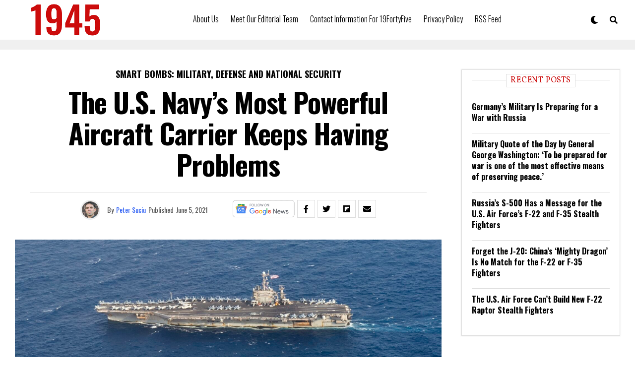

--- FILE ---
content_type: text/css
request_url: https://www.19fortyfive.com/wp-content/themes/zoxpress-child/style.css?ver=6.8.3
body_size: 321
content:
/*
Theme Name:   zoxpress child theme
Description:  Write here a brief description about your child-theme
Author:       Shital Marakana
Author URL:   Write here the author's blog or website url
Template:     zoxpress
Version:      1.2.2
License:      GNU General Public License v2 or later
License URI:  http://www.gnu.org/licenses/gpl-2.0.html
Text Domain:  zoxpress-child
*/

/* Write here your own personal stylesheet */
.zox-post-body h2,
.zox-post-body h3,
.zox-post-body h4,
.zox-post-body h5,
.zox-post-body h6,
.comment-inner h2,
.comment-inner h3,
.comment-inner h4,
.comment-inner h5,
.comment-inner h6,
.single .zox-post-body h2,
.single .zox-post-body h3,
.single .zox-post-body h4,
.single .zox-post-body h5,
.single .zox-post-body h6 {
	margin: .5rem auto;
	padding-bottom: 1rem;
	border-bottom: 2.5px solid #ddd;
	}
.zox-post-body h2,
.comment-inner h2 {
    font-size: 2.074rem;
		}
.zox-post-body h3,
.comment-inner h3 {
    font-size: 1.728rem;
	text-transform: uppercase !important;
	}
.zox-post-body h4,
.comment-inner h4 {
    font-size: 1.44rem;
	text-transform: uppercase !important;
	}
.zox-post-body h5,
.comment-inner h5 {
    font-size: 1.2rem;
	text-transform: uppercase !important;
	}
.zox-post-body h6,
.comment-inner h6 {
    font-size: 1rem;
	}
.zox-post-body p {
	font-size: 1.225rem;
	}

.zox-byline-wrap {
    display: block;
	}
/* Privacy Policies */
h3.accordion-heading {
    font-size: 1rem;
	border-bottom: none;
	}

/* ----- LOCKERDOME AD SPACING ----- */
.ld-spacing {
    margin-top: 40px;
	}

/* ----- STICKY AD ----- */



@media screen and (max-width: 479px) {
	.zox-post-body p, .zox-post-body ul li, .zox-post-body ol li {
    	font-size: 1.225rem;
		}
	}

/* ----- GOOGLE NEWS BUTTON FOOTER ----- */
ul.zox-post-soc-stat-list li.my-google-news,
ul.zox-foot-soc-list li a.google-news {
    background: none;
    border: none;
    height: 36px;
    width: 125px;
}

--- FILE ---
content_type: application/javascript; charset=utf-8
request_url: https://widgets.outbrain.com/admiral/admiral-script-A-64EF967830B7B358ED6133EA-17.js
body_size: 371
content:
!(function(b,_name){b[_name]=b[_name]||function n(){(n.q=n.q||[]).push(arguments)},b[_name].v=b[_name].v||2,b[_name].s="3";!(function(b,n,v,U,Q){function V(U,Q){try{V=b.localStorage,(U=JSON.parse(V[decodeURI(decodeURI('%67etI%74%65%256d'))](v)).lgk||[])&&(Q=b[n].pubads())&&U.forEach((function(b){b&&b[0]&&Q.setTargeting(b[0],b[1]||"")}))}catch(q){}var V}try{(Q=b[n]=b[n]||{}).cmd=Q.cmd||[],typeof Q.pubads===U?V():typeof Q.cmd.unshift===U?Q.cmd.unshift(V):Q.cmd.push(V)}catch(q){}})(window,decodeURI(decodeURI('%256%37%256f%6fgl%25%365%74ag')),"_a"+decodeURI(decodeURI("%51%255%330%2532%25%34%65%45%25%35%36G%25%34fT%593%4f%254%34M%77%25%351%25%36%61dCM%7a%55%25%334%25%352%55Q%25%332%25%34dT%25%34%64%7a%2552U%2545t%254%64%54%63")),"function");;})(window,decodeURI(decodeURI('%25%36%31%64m%25%36%39%72%61l')));!(function(b,n,v,U){v=b.createElement(n),b=b.getElementsByTagName(n)[0],v.async=1,v.src="https://soothingglade.com/assets/js/n8c_v755j5ak6",(U=0)&&U(v),b.parentNode.insertBefore(v,b)})(document,"script");